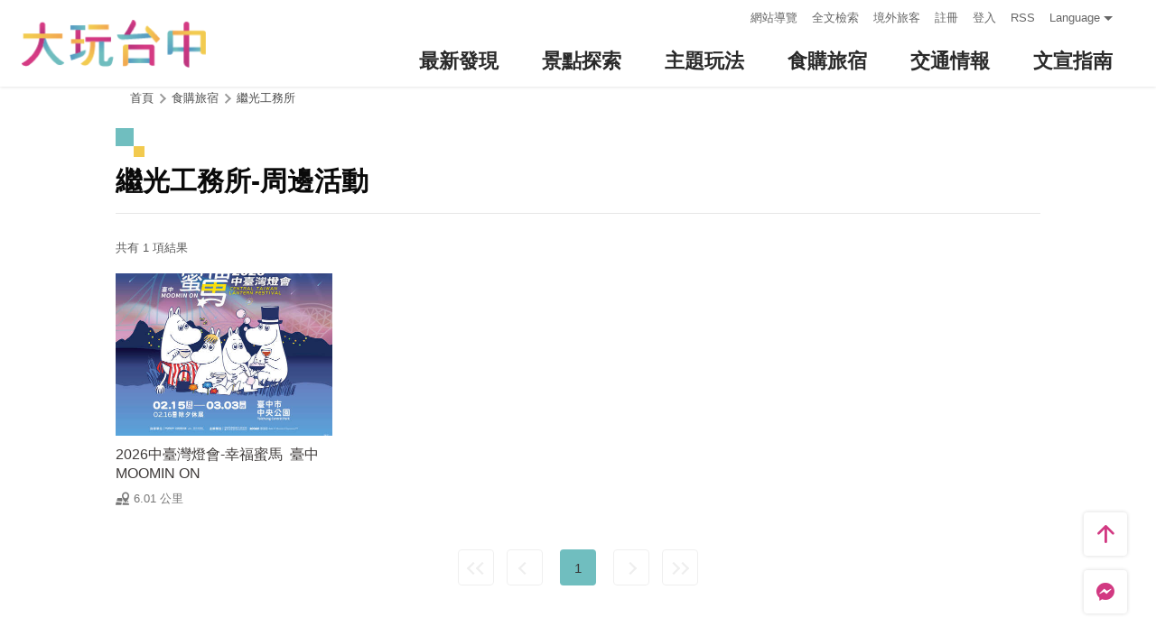

--- FILE ---
content_type: text/html; charset=utf-8
request_url: https://taichung.travel/zh-tw/add-visitor
body_size: -642
content:
{"success":true,"total":253198694.0,"date_time":"2026-01-22T11:39:53.8296571"}